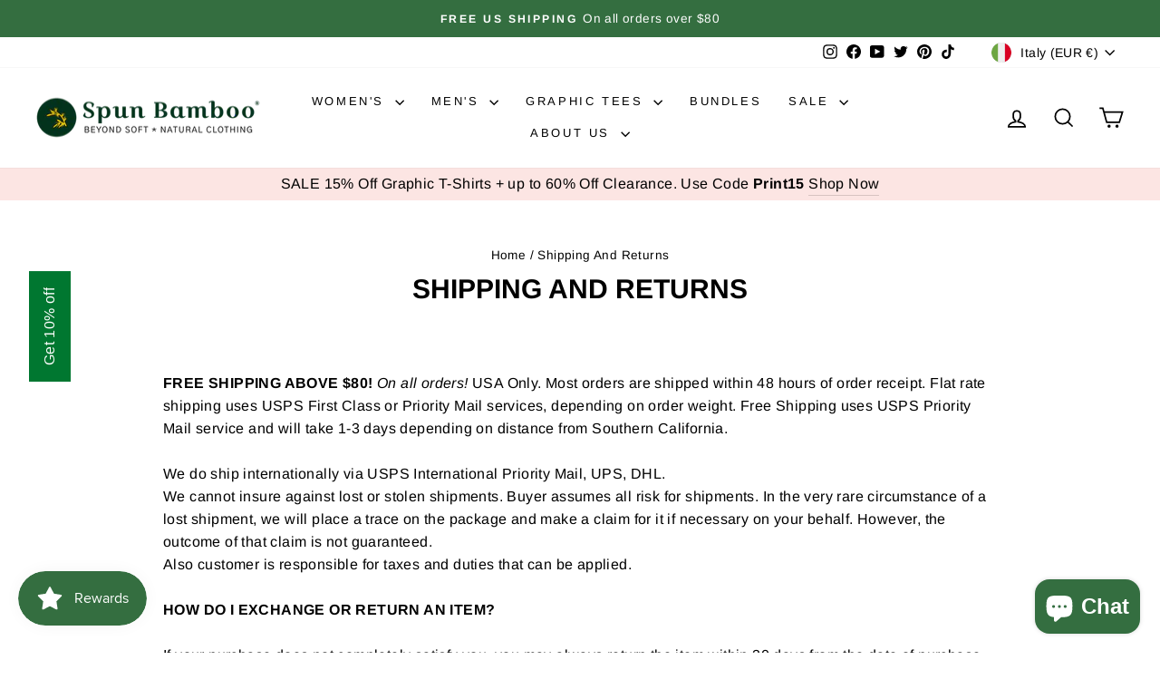

--- FILE ---
content_type: text/html; charset=utf-8
request_url: https://www.bambooclothes.com/en-it/search?view=preorderjson&q=handle:%22mens-boxer-style-underwear%22%20OR%20handle:%22womens-hooded-sweatshirt%22%20OR%20handle:%22mens-spun-bamboo-long-sleeve-t-shirt%22%20OR%20handle:%22gift-card%22
body_size: 2320
content:
[{
      "id":4387170189393,
      "title":"Women's Bamboo French Terry Zip Hooded Sweatshirt",
      "handle":"womens-hooded-sweatshirt",
      "collections":[171593465937,263034011729,263033946193,157760454737,447003885869,172085542993,465196024109,157484449873,157484187729,263944011857],
      "images":[{"id":29668242260049,"src":"\/\/www.bambooclothes.com\/cdn\/shop\/products\/womens-bamboo-french-terry-zip-hooded-sweatshirt-womens-hoodie-spun-bamboo-522246.jpg?v=1762457560"},{"id":29667431481425,"src":"\/\/www.bambooclothes.com\/cdn\/shop\/products\/womens-bamboo-french-terry-zip-hooded-sweatshirt-womens-hoodie-spun-bamboo-129577.jpg?v=1645043430"},{"id":29667902226513,"src":"\/\/www.bambooclothes.com\/cdn\/shop\/products\/womens-bamboo-french-terry-zip-hooded-sweatshirt-womens-hoodie-spun-bamboo-817970.jpg?v=1645053206"},{"id":29668225876049,"src":"\/\/www.bambooclothes.com\/cdn\/shop\/products\/womens-bamboo-french-terry-zip-hooded-sweatshirt-womens-hoodie-spun-bamboo-827530.jpg?v=1645058163"},{"id":29667395600465,"src":"\/\/www.bambooclothes.com\/cdn\/shop\/products\/womens-bamboo-french-terry-zip-hooded-sweatshirt-womens-hoodie-spun-bamboo-128735.jpg?v=1645042947"},{"id":29667523854417,"src":"\/\/www.bambooclothes.com\/cdn\/shop\/products\/womens-bamboo-french-terry-zip-hooded-sweatshirt-womens-hoodie-spun-bamboo-220496.jpg?v=1645044791"},{"id":29668288954449,"src":"\/\/www.bambooclothes.com\/cdn\/shop\/products\/womens-bamboo-french-terry-zip-hooded-sweatshirt-womens-hoodie-spun-bamboo-635946.jpg?v=1645059413"},{"id":29667506552913,"src":"\/\/www.bambooclothes.com\/cdn\/shop\/products\/womens-bamboo-french-terry-zip-hooded-sweatshirt-womens-hoodie-spun-bamboo-377842.jpg?v=1645044461"},{"id":29667701194833,"src":"\/\/www.bambooclothes.com\/cdn\/shop\/products\/womens-bamboo-french-terry-zip-hooded-sweatshirt-womens-hoodie-spun-bamboo-237251.jpg?v=1645048471"},{"id":29668385521745,"src":"\/\/www.bambooclothes.com\/cdn\/shop\/products\/womens-bamboo-french-terry-zip-hooded-sweatshirt-womens-hoodie-spun-bamboo-318792.jpg?v=1645061199"},{"id":29667616784465,"src":"\/\/www.bambooclothes.com\/cdn\/shop\/products\/womens-bamboo-french-terry-zip-hooded-sweatshirt-womens-hoodie-spun-bamboo-320348.jpg?v=1645046275"},{"id":29667748413521,"src":"\/\/www.bambooclothes.com\/cdn\/shop\/products\/womens-bamboo-french-terry-zip-hooded-sweatshirt-womens-hoodie-spun-bamboo-514111.jpg?v=1645049306"}],
      "first_available_variant":{"id":31345423482961},
      "available":true,
      "selling_plan_groups":[],
      "variants": [{
            "id":31345423482961, 
            "title":"Medium \/ Black",
            "price":5595,
            "available":true,
            "inventory_quantity":29,
            "inventory_policy":"deny",
            "selling_plan_allocations": []
          },{
            "id":31345423876177, 
            "title":"Medium \/ Orchid",
            "price":5595,
            "available":true,
            "inventory_quantity":74,
            "inventory_policy":"deny",
            "selling_plan_allocations": []
          },{
            "id":31345424072785, 
            "title":"Medium \/ Raspberry",
            "price":3895,
            "available":false,
            "inventory_quantity":0,
            "inventory_policy":"deny",
            "selling_plan_allocations": []
          },{
            "id":31345423515729, 
            "title":"Large \/ Black",
            "price":5595,
            "available":true,
            "inventory_quantity":17,
            "inventory_policy":"deny",
            "selling_plan_allocations": []
          },{
            "id":31345423908945, 
            "title":"Large \/ Orchid",
            "price":5595,
            "available":true,
            "inventory_quantity":84,
            "inventory_policy":"deny",
            "selling_plan_allocations": []
          },{
            "id":31345424105553, 
            "title":"Large \/ Raspberry",
            "price":3895,
            "available":false,
            "inventory_quantity":0,
            "inventory_policy":"deny",
            "selling_plan_allocations": []
          },{
            "id":31345423548497, 
            "title":"Extra Large \/ Black",
            "price":5595,
            "available":true,
            "inventory_quantity":17,
            "inventory_policy":"deny",
            "selling_plan_allocations": []
          },{
            "id":31345423941713, 
            "title":"Extra Large \/ Orchid",
            "price":5595,
            "available":true,
            "inventory_quantity":54,
            "inventory_policy":"deny",
            "selling_plan_allocations": []
          },{
            "id":31345424138321, 
            "title":"Extra Large \/ Raspberry",
            "price":3895,
            "available":false,
            "inventory_quantity":-1,
            "inventory_policy":"deny",
            "selling_plan_allocations": []
          },{
            "id":31345423581265, 
            "title":"Small \/ Black",
            "price":5595,
            "available":true,
            "inventory_quantity":12,
            "inventory_policy":"deny",
            "selling_plan_allocations": []
          },{
            "id":31345423974481, 
            "title":"Small \/ Orchid",
            "price":5595,
            "available":true,
            "inventory_quantity":66,
            "inventory_policy":"deny",
            "selling_plan_allocations": []
          },{
            "id":31345424171089, 
            "title":"Small \/ Raspberry",
            "price":3895,
            "available":false,
            "inventory_quantity":0,
            "inventory_policy":"deny",
            "selling_plan_allocations": []
          },{
            "id":31345423614033, 
            "title":"XX-Large \/ Black",
            "price":5595,
            "available":true,
            "inventory_quantity":22,
            "inventory_policy":"deny",
            "selling_plan_allocations": []
          },{
            "id":31345424007249, 
            "title":"XX-Large \/ Orchid",
            "price":5595,
            "available":true,
            "inventory_quantity":29,
            "inventory_policy":"deny",
            "selling_plan_allocations": []
          },{
            "id":31345424203857, 
            "title":"XX-Large \/ Raspberry",
            "price":3895,
            "available":false,
            "inventory_quantity":0,
            "inventory_policy":"deny",
            "selling_plan_allocations": []
          },{
            "id":31345423646801, 
            "title":"X-Small \/ Black",
            "price":5595,
            "available":false,
            "inventory_quantity":0,
            "inventory_policy":"deny",
            "selling_plan_allocations": []
          },{
            "id":31345424040017, 
            "title":"X-Small \/ Orchid",
            "price":5595,
            "available":true,
            "inventory_quantity":3,
            "inventory_policy":"deny",
            "selling_plan_allocations": []
          },{
            "id":31345424236625, 
            "title":"X-Small \/ Raspberry",
            "price":3895,
            "available":false,
            "inventory_quantity":0,
            "inventory_policy":"deny",
            "selling_plan_allocations": []
          }],
      "source": "template"
    },{
      "id":4387175530577,
      "title":"Men's Bamboo Viscose\/Cotton Boxer Style Underwear",
      "handle":"mens-boxer-style-underwear",
      "collections":[171593465937,263033913425,263033880657,526693138733,523488526637,157760454737,447003885869,260595449937,157484122193,157484417105,269208387665,172569100369,172085542993,476689137965,465196024109,263944011857],
      "images":[{"id":53406770954541,"src":"\/\/www.bambooclothes.com\/cdn\/shop\/files\/61A26361.jpg?v=1768527058"},{"id":53406768202029,"src":"\/\/www.bambooclothes.com\/cdn\/shop\/files\/61A25271.jpg?v=1768527058"},{"id":53406773444909,"src":"\/\/www.bambooclothes.com\/cdn\/shop\/files\/61A27171.jpg?v=1768527058"},{"id":29668049780817,"src":"\/\/www.bambooclothes.com\/cdn\/shop\/products\/mens-bamboo-viscosecotton-boxer-style-underwear-mens-underwear-spun-bamboo-601177.jpg?v=1768527058"},{"id":29667856023633,"src":"\/\/www.bambooclothes.com\/cdn\/shop\/products\/mens-bamboo-viscosecotton-boxer-style-underwear-mens-underwear-spun-bamboo-585635.jpg?v=1768527058"},{"id":29667779477585,"src":"\/\/www.bambooclothes.com\/cdn\/shop\/products\/mens-bamboo-viscosecotton-boxer-style-underwear-mens-underwear-spun-bamboo-542827.jpg?v=1768527058"},{"id":29667717021777,"src":"\/\/www.bambooclothes.com\/cdn\/shop\/products\/mens-bamboo-viscosecotton-boxer-style-underwear-mens-underwear-spun-bamboo-648411.jpg?v=1768527058"},{"id":29667833086033,"src":"\/\/www.bambooclothes.com\/cdn\/shop\/products\/mens-bamboo-viscosecotton-boxer-style-underwear-mens-underwear-spun-bamboo-948561.jpg?v=1768527058"},{"id":29667702112337,"src":"\/\/www.bambooclothes.com\/cdn\/shop\/products\/mens-bamboo-viscosecotton-boxer-style-underwear-mens-underwear-spun-bamboo-795759.jpg?v=1768527058"},{"id":29667616292945,"src":"\/\/www.bambooclothes.com\/cdn\/shop\/products\/mens-bamboo-viscosecotton-boxer-style-underwear-mens-underwear-spun-bamboo-196758.jpg?v=1768527058"},{"id":29668286201937,"src":"\/\/www.bambooclothes.com\/cdn\/shop\/products\/mens-bamboo-viscosecotton-boxer-style-underwear-mens-underwear-spun-bamboo-275837.jpg?v=1768527058"},{"id":29667607871569,"src":"\/\/www.bambooclothes.com\/cdn\/shop\/products\/mens-bamboo-viscosecotton-boxer-style-underwear-mens-underwear-spun-bamboo-748962.jpg?v=1768527058"},{"id":29668350754897,"src":"\/\/www.bambooclothes.com\/cdn\/shop\/products\/mens-bamboo-viscosecotton-boxer-style-underwear-mens-underwear-spun-bamboo-261936.jpg?v=1768527058"},{"id":29667956588625,"src":"\/\/www.bambooclothes.com\/cdn\/shop\/products\/mens-bamboo-viscosecotton-boxer-style-underwear-mens-underwear-spun-bamboo-649135.jpg?v=1768527058"},{"id":29667884236881,"src":"\/\/www.bambooclothes.com\/cdn\/shop\/products\/mens-bamboo-viscosecotton-boxer-style-underwear-mens-underwear-spun-bamboo-401907.jpg?v=1768527058"},{"id":29667884957777,"src":"\/\/www.bambooclothes.com\/cdn\/shop\/products\/mens-bamboo-viscosecotton-boxer-style-underwear-mens-underwear-spun-bamboo-361584.jpg?v=1768527058"},{"id":29667878797393,"src":"\/\/www.bambooclothes.com\/cdn\/shop\/products\/mens-bamboo-viscosecotton-boxer-style-underwear-mens-underwear-spun-bamboo-771779.jpg?v=1768527058"},{"id":29668199661649,"src":"\/\/www.bambooclothes.com\/cdn\/shop\/products\/mens-bamboo-viscosecotton-boxer-style-underwear-mens-underwear-spun-bamboo-674908.jpg?v=1768527058"},{"id":29668065411153,"src":"\/\/www.bambooclothes.com\/cdn\/shop\/products\/mens-bamboo-viscosecotton-boxer-style-underwear-mens-underwear-spun-bamboo-408087.jpg?v=1768527058"},{"id":29668248453201,"src":"\/\/www.bambooclothes.com\/cdn\/shop\/products\/mens-bamboo-viscosecotton-boxer-style-underwear-mens-underwear-spun-bamboo-374682.jpg?v=1768527058"},{"id":29668336795729,"src":"\/\/www.bambooclothes.com\/cdn\/shop\/products\/mens-bamboo-viscosecotton-boxer-style-underwear-mens-underwear-spun-bamboo-821847.jpg?v=1768527058"},{"id":46511347695917,"src":"\/\/www.bambooclothes.com\/cdn\/shop\/files\/Y0A9680.jpg?v=1768527058"}],
      "first_available_variant":{"id":31345460379729},
      "available":true,
      "selling_plan_groups":[],
      "variants": [{
            "id":31345460248657, 
            "title":"Small \/ Black \/ Single",
            "price":1895,
            "available":false,
            "inventory_quantity":0,
            "inventory_policy":"deny",
            "selling_plan_allocations": []
          },{
            "id":31897373933649, 
            "title":"Small \/ Black \/ 3-Pack",
            "price":5295,
            "available":false,
            "inventory_quantity":0,
            "inventory_policy":"deny",
            "selling_plan_allocations": []
          },{
            "id":31345460379729, 
            "title":"Small \/ Cream \/ Single",
            "price":1895,
            "available":true,
            "inventory_quantity":29,
            "inventory_policy":"deny",
            "selling_plan_allocations": []
          },{
            "id":31897382092881, 
            "title":"Small \/ Cream \/ 3-Pack",
            "price":5295,
            "available":true,
            "inventory_quantity":9,
            "inventory_policy":"deny",
            "selling_plan_allocations": []
          },{
            "id":31345460510801, 
            "title":"Small \/ Steel Blue \/ Single",
            "price":1895,
            "available":true,
            "inventory_quantity":44,
            "inventory_policy":"deny",
            "selling_plan_allocations": []
          },{
            "id":31897392250961, 
            "title":"Small \/ Steel Blue \/ 3-Pack",
            "price":5295,
            "available":true,
            "inventory_quantity":14,
            "inventory_policy":"deny",
            "selling_plan_allocations": []
          },{
            "id":39790891663441, 
            "title":"Small \/ Charcoal Grey \/ Single",
            "price":1895,
            "available":false,
            "inventory_quantity":-3,
            "inventory_policy":"deny",
            "selling_plan_allocations": []
          },{
            "id":39790891696209, 
            "title":"Small \/ Charcoal Grey \/ 3-Pack",
            "price":5295,
            "available":false,
            "inventory_quantity":-1,
            "inventory_policy":"deny",
            "selling_plan_allocations": []
          },{
            "id":31345460150353, 
            "title":"Medium \/ Black \/ Single",
            "price":1895,
            "available":true,
            "inventory_quantity":79,
            "inventory_policy":"deny",
            "selling_plan_allocations": []
          },{
            "id":31897374359633, 
            "title":"Medium \/ Black \/ 3-Pack",
            "price":5295,
            "available":true,
            "inventory_quantity":26,
            "inventory_policy":"deny",
            "selling_plan_allocations": []
          },{
            "id":31345460281425, 
            "title":"Medium \/ Cream \/ Single",
            "price":1895,
            "available":true,
            "inventory_quantity":120,
            "inventory_policy":"deny",
            "selling_plan_allocations": []
          },{
            "id":31897387335761, 
            "title":"Medium \/ Cream \/ 3-Pack",
            "price":5295,
            "available":true,
            "inventory_quantity":40,
            "inventory_policy":"deny",
            "selling_plan_allocations": []
          },{
            "id":31345460412497, 
            "title":"Medium \/ Steel Blue \/ Single",
            "price":1895,
            "available":true,
            "inventory_quantity":122,
            "inventory_policy":"deny",
            "selling_plan_allocations": []
          },{
            "id":31897395167313, 
            "title":"Medium \/ Steel Blue \/ 3-Pack",
            "price":5295,
            "available":true,
            "inventory_quantity":40,
            "inventory_policy":"deny",
            "selling_plan_allocations": []
          },{
            "id":39790891728977, 
            "title":"Medium \/ Charcoal Grey \/ Single",
            "price":1895,
            "available":true,
            "inventory_quantity":104,
            "inventory_policy":"deny",
            "selling_plan_allocations": []
          },{
            "id":39790891761745, 
            "title":"Medium \/ Charcoal Grey \/ 3-Pack",
            "price":5295,
            "available":true,
            "inventory_quantity":34,
            "inventory_policy":"deny",
            "selling_plan_allocations": []
          },{
            "id":31345460183121, 
            "title":"Large \/ Black \/ Single",
            "price":1895,
            "available":true,
            "inventory_quantity":33,
            "inventory_policy":"deny",
            "selling_plan_allocations": []
          },{
            "id":31897374949457, 
            "title":"Large \/ Black \/ 3-Pack",
            "price":5295,
            "available":true,
            "inventory_quantity":11,
            "inventory_policy":"deny",
            "selling_plan_allocations": []
          },{
            "id":31345460314193, 
            "title":"Large \/ Cream \/ Single",
            "price":1895,
            "available":true,
            "inventory_quantity":93,
            "inventory_policy":"deny",
            "selling_plan_allocations": []
          },{
            "id":31897388253265, 
            "title":"Large \/ Cream \/ 3-Pack",
            "price":5295,
            "available":true,
            "inventory_quantity":31,
            "inventory_policy":"deny",
            "selling_plan_allocations": []
          },{
            "id":31345460445265, 
            "title":"Large \/ Steel Blue \/ Single",
            "price":1895,
            "available":true,
            "inventory_quantity":69,
            "inventory_policy":"deny",
            "selling_plan_allocations": []
          },{
            "id":31897396281425, 
            "title":"Large \/ Steel Blue \/ 3-Pack",
            "price":5295,
            "available":true,
            "inventory_quantity":23,
            "inventory_policy":"deny",
            "selling_plan_allocations": []
          },{
            "id":39790891794513, 
            "title":"Large \/ Charcoal Grey \/ Single",
            "price":1895,
            "available":true,
            "inventory_quantity":227,
            "inventory_policy":"deny",
            "selling_plan_allocations": []
          },{
            "id":39790891827281, 
            "title":"Large \/ Charcoal Grey \/ 3-Pack",
            "price":5295,
            "available":true,
            "inventory_quantity":75,
            "inventory_policy":"deny",
            "selling_plan_allocations": []
          },{
            "id":31345460215889, 
            "title":"Extra Large \/ Black \/ Single",
            "price":1895,
            "available":false,
            "inventory_quantity":0,
            "inventory_policy":"deny",
            "selling_plan_allocations": []
          },{
            "id":31897377996881, 
            "title":"Extra Large \/ Black \/ 3-Pack",
            "price":5295,
            "available":false,
            "inventory_quantity":0,
            "inventory_policy":"deny",
            "selling_plan_allocations": []
          },{
            "id":31345460346961, 
            "title":"Extra Large \/ Cream \/ Single",
            "price":1895,
            "available":true,
            "inventory_quantity":136,
            "inventory_policy":"deny",
            "selling_plan_allocations": []
          },{
            "id":31897390809169, 
            "title":"Extra Large \/ Cream \/ 3-Pack",
            "price":5295,
            "available":true,
            "inventory_quantity":45,
            "inventory_policy":"deny",
            "selling_plan_allocations": []
          },{
            "id":31345460478033, 
            "title":"Extra Large \/ Steel Blue \/ Single",
            "price":1895,
            "available":true,
            "inventory_quantity":81,
            "inventory_policy":"deny",
            "selling_plan_allocations": []
          },{
            "id":31897400803409, 
            "title":"Extra Large \/ Steel Blue \/ 3-Pack",
            "price":5295,
            "available":true,
            "inventory_quantity":27,
            "inventory_policy":"deny",
            "selling_plan_allocations": []
          },{
            "id":39790891860049, 
            "title":"Extra Large \/ Charcoal Grey \/ Single",
            "price":1895,
            "available":true,
            "inventory_quantity":40,
            "inventory_policy":"deny",
            "selling_plan_allocations": []
          },{
            "id":39790891892817, 
            "title":"Extra Large \/ Charcoal Grey \/ 3-Pack",
            "price":5295,
            "available":true,
            "inventory_quantity":13,
            "inventory_policy":"deny",
            "selling_plan_allocations": []
          },{
            "id":32855489740881, 
            "title":"XX-Large \/ Black \/ Single",
            "price":1895,
            "available":true,
            "inventory_quantity":1,
            "inventory_policy":"deny",
            "selling_plan_allocations": []
          },{
            "id":32886103048273, 
            "title":"XX-Large \/ Black \/ 3-Pack",
            "price":5295,
            "available":false,
            "inventory_quantity":0,
            "inventory_policy":"deny",
            "selling_plan_allocations": []
          },{
            "id":39427151495249, 
            "title":"XX-Large \/ Cream \/ Single",
            "price":1895,
            "available":true,
            "inventory_quantity":90,
            "inventory_policy":"deny",
            "selling_plan_allocations": []
          },{
            "id":39427154247761, 
            "title":"XX-Large \/ Cream \/ 3-Pack",
            "price":5295,
            "available":true,
            "inventory_quantity":30,
            "inventory_policy":"deny",
            "selling_plan_allocations": []
          },{
            "id":39427152805969, 
            "title":"XX-Large \/ Steel Blue \/ Single",
            "price":1895,
            "available":true,
            "inventory_quantity":18,
            "inventory_policy":"deny",
            "selling_plan_allocations": []
          },{
            "id":39427154837585, 
            "title":"XX-Large \/ Steel Blue \/ 3-Pack",
            "price":5295,
            "available":true,
            "inventory_quantity":6,
            "inventory_policy":"deny",
            "selling_plan_allocations": []
          },{
            "id":39790891925585, 
            "title":"XX-Large \/ Charcoal Grey \/ Single",
            "price":1895,
            "available":true,
            "inventory_quantity":33,
            "inventory_policy":"deny",
            "selling_plan_allocations": []
          },{
            "id":39790891958353, 
            "title":"XX-Large \/ Charcoal Grey \/ 3-Pack",
            "price":5295,
            "available":true,
            "inventory_quantity":11,
            "inventory_policy":"deny",
            "selling_plan_allocations": []
          }],
      "source": "template"
    },{
      "id":4387168878673,
      "title":"Men's Bamboo Viscose\/Organic Cotton Long Sleeve T-Shirt",
      "handle":"mens-spun-bamboo-long-sleeve-t-shirt",
      "collections":[171593465937,263033880657,523488526637,514850259245,447003885869,157484417105,260595810385,157484023889,260595417169,172085542993,157512433745,263944011857],
      "images":[{"id":51078095700269,"src":"\/\/www.bambooclothes.com\/cdn\/shop\/files\/61A34611_copy.jpg?v=1762457557"},{"id":51077992349997,"src":"\/\/www.bambooclothes.com\/cdn\/shop\/files\/61A32561_copy.jpg?v=1743012747"},{"id":51078025347373,"src":"\/\/www.bambooclothes.com\/cdn\/shop\/files\/Y0A0433.jpg?v=1743012747"},{"id":51078025216301,"src":"\/\/www.bambooclothes.com\/cdn\/shop\/files\/Y0A0456.jpg?v=1743012747"},{"id":29667426566225,"src":"\/\/www.bambooclothes.com\/cdn\/shop\/products\/mens-bamboo-viscoseorganic-cotton-long-sleeve-t-shirt-mens-long-sleeve-spun-bamboo-480544.jpg?v=1743012747"},{"id":51078004244781,"src":"\/\/www.bambooclothes.com\/cdn\/shop\/files\/8Y0A9650_copy.jpg?v=1743012747"},{"id":29667595518033,"src":"\/\/www.bambooclothes.com\/cdn\/shop\/products\/mens-bamboo-viscoseorganic-cotton-long-sleeve-t-shirt-mens-long-sleeve-spun-bamboo-821779.jpg?v=1743012747"},{"id":29667593158737,"src":"\/\/www.bambooclothes.com\/cdn\/shop\/products\/mens-bamboo-viscoseorganic-cotton-long-sleeve-t-shirt-mens-long-sleeve-spun-bamboo-405945.jpg?v=1743012747"},{"id":29668141400145,"src":"\/\/www.bambooclothes.com\/cdn\/shop\/products\/mens-bamboo-viscoseorganic-cotton-long-sleeve-t-shirt-mens-long-sleeve-spun-bamboo-281843.jpg?v=1743012747"},{"id":29668178493521,"src":"\/\/www.bambooclothes.com\/cdn\/shop\/products\/mens-bamboo-viscoseorganic-cotton-long-sleeve-t-shirt-mens-long-sleeve-spun-bamboo-462019.jpg?v=1743012747"},{"id":29668428218449,"src":"\/\/www.bambooclothes.com\/cdn\/shop\/products\/mens-bamboo-viscoseorganic-cotton-long-sleeve-t-shirt-mens-long-sleeve-spun-bamboo-542123.jpg?v=1743012747"},{"id":29667414835281,"src":"\/\/www.bambooclothes.com\/cdn\/shop\/products\/mens-bamboo-viscoseorganic-cotton-long-sleeve-t-shirt-mens-long-sleeve-spun-bamboo-273183.jpg?v=1743012747"},{"id":29668117348433,"src":"\/\/www.bambooclothes.com\/cdn\/shop\/products\/mens-bamboo-viscoseorganic-cotton-long-sleeve-t-shirt-mens-long-sleeve-spun-bamboo-384972.jpg?v=1743012747"},{"id":29667563536465,"src":"\/\/www.bambooclothes.com\/cdn\/shop\/products\/mens-bamboo-viscoseorganic-cotton-long-sleeve-t-shirt-mens-long-sleeve-spun-bamboo-176733.jpg?v=1743012747"},{"id":29668249993297,"src":"\/\/www.bambooclothes.com\/cdn\/shop\/products\/mens-bamboo-viscoseorganic-cotton-long-sleeve-t-shirt-mens-long-sleeve-spun-bamboo-636432.jpg?v=1743012747"},{"id":29667711844433,"src":"\/\/www.bambooclothes.com\/cdn\/shop\/products\/mens-bamboo-viscoseorganic-cotton-long-sleeve-t-shirt-mens-long-sleeve-spun-bamboo-957436.jpg?v=1743012747"},{"id":29668406755409,"src":"\/\/www.bambooclothes.com\/cdn\/shop\/products\/mens-bamboo-viscoseorganic-cotton-long-sleeve-t-shirt-mens-long-sleeve-spun-bamboo-246734.jpg?v=1743012747"}],
      "first_available_variant":{"id":31345407754321},
      "available":true,
      "selling_plan_groups":[],
      "variants": [{
            "id":31345407754321, 
            "title":"Medium \/ Black",
            "price":3195,
            "available":true,
            "inventory_quantity":62,
            "inventory_policy":"continue",
            "selling_plan_allocations": []
          },{
            "id":31345407918161, 
            "title":"Medium \/ Cream",
            "price":3195,
            "available":true,
            "inventory_quantity":23,
            "inventory_policy":"deny",
            "selling_plan_allocations": []
          },{
            "id":31345408082001, 
            "title":"Medium \/ Royal Blue",
            "price":3195,
            "available":true,
            "inventory_quantity":66,
            "inventory_policy":"continue",
            "selling_plan_allocations": []
          },{
            "id":31345408409681, 
            "title":"Medium \/ Natural",
            "price":3195,
            "available":false,
            "inventory_quantity":-1,
            "inventory_policy":"deny",
            "selling_plan_allocations": []
          },{
            "id":31345408573521, 
            "title":"Medium \/ Slate Grey",
            "price":3195,
            "available":false,
            "inventory_quantity":0,
            "inventory_policy":"deny",
            "selling_plan_allocations": []
          },{
            "id":31345407787089, 
            "title":"Large \/ Black",
            "price":3195,
            "available":true,
            "inventory_quantity":46,
            "inventory_policy":"continue",
            "selling_plan_allocations": []
          },{
            "id":31345407950929, 
            "title":"Large \/ Cream",
            "price":3195,
            "available":true,
            "inventory_quantity":51,
            "inventory_policy":"deny",
            "selling_plan_allocations": []
          },{
            "id":31345408114769, 
            "title":"Large \/ Royal Blue",
            "price":3195,
            "available":true,
            "inventory_quantity":66,
            "inventory_policy":"continue",
            "selling_plan_allocations": []
          },{
            "id":31345408442449, 
            "title":"Large \/ Natural",
            "price":3195,
            "available":false,
            "inventory_quantity":0,
            "inventory_policy":"deny",
            "selling_plan_allocations": []
          },{
            "id":31345408606289, 
            "title":"Large \/ Slate Grey",
            "price":3195,
            "available":true,
            "inventory_quantity":162,
            "inventory_policy":"deny",
            "selling_plan_allocations": []
          },{
            "id":31345407819857, 
            "title":"Extra Large \/ Black",
            "price":3195,
            "available":true,
            "inventory_quantity":69,
            "inventory_policy":"continue",
            "selling_plan_allocations": []
          },{
            "id":31345407983697, 
            "title":"Extra Large \/ Cream",
            "price":3195,
            "available":false,
            "inventory_quantity":-6,
            "inventory_policy":"deny",
            "selling_plan_allocations": []
          },{
            "id":31345408147537, 
            "title":"Extra Large \/ Royal Blue",
            "price":3195,
            "available":true,
            "inventory_quantity":81,
            "inventory_policy":"continue",
            "selling_plan_allocations": []
          },{
            "id":31345408475217, 
            "title":"Extra Large \/ Natural",
            "price":3195,
            "available":true,
            "inventory_quantity":10,
            "inventory_policy":"deny",
            "selling_plan_allocations": []
          },{
            "id":31345408639057, 
            "title":"Extra Large \/ Slate Grey",
            "price":3195,
            "available":false,
            "inventory_quantity":0,
            "inventory_policy":"deny",
            "selling_plan_allocations": []
          },{
            "id":31345407852625, 
            "title":"Small \/ Black",
            "price":3195,
            "available":false,
            "inventory_quantity":-1,
            "inventory_policy":"deny",
            "selling_plan_allocations": []
          },{
            "id":31345408016465, 
            "title":"Small \/ Cream",
            "price":3195,
            "available":true,
            "inventory_quantity":19,
            "inventory_policy":"deny",
            "selling_plan_allocations": []
          },{
            "id":31345408180305, 
            "title":"Small \/ Royal Blue",
            "price":3195,
            "available":true,
            "inventory_quantity":49,
            "inventory_policy":"deny",
            "selling_plan_allocations": []
          },{
            "id":31345408507985, 
            "title":"Small \/ Natural",
            "price":3195,
            "available":false,
            "inventory_quantity":0,
            "inventory_policy":"deny",
            "selling_plan_allocations": []
          },{
            "id":31345408671825, 
            "title":"Small \/ Slate Grey",
            "price":3195,
            "available":true,
            "inventory_quantity":95,
            "inventory_policy":"deny",
            "selling_plan_allocations": []
          },{
            "id":31345407885393, 
            "title":"XX-Large \/ Black",
            "price":3195,
            "available":true,
            "inventory_quantity":12,
            "inventory_policy":"deny",
            "selling_plan_allocations": []
          },{
            "id":31345408049233, 
            "title":"XX-Large \/ Cream",
            "price":3195,
            "available":true,
            "inventory_quantity":41,
            "inventory_policy":"deny",
            "selling_plan_allocations": []
          },{
            "id":31345408213073, 
            "title":"XX-Large \/ Royal Blue",
            "price":3195,
            "available":true,
            "inventory_quantity":9,
            "inventory_policy":"deny",
            "selling_plan_allocations": []
          },{
            "id":31345408540753, 
            "title":"XX-Large \/ Natural",
            "price":3195,
            "available":false,
            "inventory_quantity":-3,
            "inventory_policy":"deny",
            "selling_plan_allocations": []
          },{
            "id":31345408704593, 
            "title":"XX-Large \/ Slate Grey",
            "price":3195,
            "available":true,
            "inventory_quantity":41,
            "inventory_policy":"deny",
            "selling_plan_allocations": []
          },{
            "id":44475874214189, 
            "title":"3XL \/ Black",
            "price":3195,
            "available":true,
            "inventory_quantity":9,
            "inventory_policy":"continue",
            "selling_plan_allocations": []
          },{
            "id":44475874246957, 
            "title":"3XL \/ Cream",
            "price":3195,
            "available":false,
            "inventory_quantity":0,
            "inventory_policy":"deny",
            "selling_plan_allocations": []
          },{
            "id":44475874279725, 
            "title":"3XL \/ Royal Blue",
            "price":3195,
            "available":true,
            "inventory_quantity":12,
            "inventory_policy":"continue",
            "selling_plan_allocations": []
          },{
            "id":44475874312493, 
            "title":"3XL \/ Natural",
            "price":3195,
            "available":false,
            "inventory_quantity":0,
            "inventory_policy":"deny",
            "selling_plan_allocations": []
          },{
            "id":44475874345261, 
            "title":"3XL \/ Slate Grey",
            "price":3195,
            "available":true,
            "inventory_quantity":10,
            "inventory_policy":"continue",
            "selling_plan_allocations": []
          }],
      "source": "template"
    },{
      "id":4544890306641,
      "title":"Spun Bamboo Gift Card",
      "handle":"gift-card",
      "collections":[171593465937,263033880657,447003885869],
      "images":[{"id":29667968221265,"src":"\/\/www.bambooclothes.com\/cdn\/shop\/products\/spun-bamboo-gift-card-gift-card-spun-bamboo-113968.png?v=1762457656"}],
      "first_available_variant":{"id":32024473010257},
      "available":true,
      "selling_plan_groups":[],
      "variants": [{
            "id":32024473010257, 
            "title":"$10.00 USD",
            "price":881,
            "available":true,
            "inventory_quantity":0,
            "inventory_policy":"continue",
            "selling_plan_allocations": []
          },{
            "id":32024473043025, 
            "title":"$25.00 USD",
            "price":2202,
            "available":true,
            "inventory_quantity":-2,
            "inventory_policy":"continue",
            "selling_plan_allocations": []
          },{
            "id":32024473075793, 
            "title":"$50.00 USD",
            "price":4404,
            "available":true,
            "inventory_quantity":-6,
            "inventory_policy":"continue",
            "selling_plan_allocations": []
          },{
            "id":32024473108561, 
            "title":"$100.00 USD",
            "price":8808,
            "available":true,
            "inventory_quantity":-8,
            "inventory_policy":"continue",
            "selling_plan_allocations": []
          }],
      "source": "template"
    }]